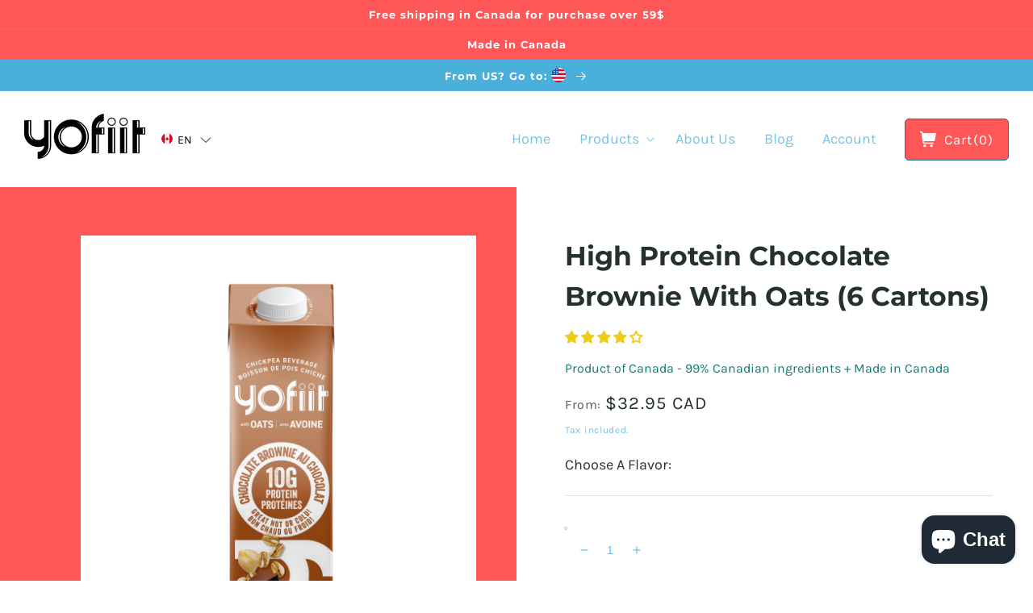

--- FILE ---
content_type: text/css
request_url: https://yofiit.com/cdn/shop/t/1/assets/section-product-recommendations.css?v=71777385006258786071645183534
body_size: -36
content:
.product-recommendations{display:block}.product-recommendations:not(.product-recommendations--loaded){padding:0;margin:0}.product-recommendations__heading{margin:0 0 58px;margin-bottom:3rem;font-weight:600;font-size:32.2px;line-height:150%;text-transform:capitalize;color:#fff}.product-recommendations .grid__item{flex-grow:0;width:25%;padding:0 15px;margin-bottom:40px}.product-recommendations .grid__item .card-wrapper{background:#fff;box-shadow:0 2px 3px #0000000d;border-radius:8px;overflow:hidden;padding:20px 20px 0}.product-recommendations .grid__item .badge{width:188.98px;text-align:center;box-sizing:border-box;box-shadow:0 2px 3px #0000000d;transform:rotate(40.39deg);position:absolute;top:13px;right:-40px;z-index:555;padding:5px 37px;border-radius:0;letter-spacing:0}.product-recommendations .grid__item .badge.subscr{background:#167b75;border:1px solid #11625e;font-size:14px;line-height:150%;letter-spacing:0;color:#fff}.product-recommendations .grid__item .badge.sale{background:#ffd3d3;border:1px solid #FDA2A2;box-sizing:border-box;color:#eb2323;font-weight:500;font-size:18px;line-height:150%;box-shadow:0 2px 3px #0000000d;top:13px;right:-48px;padding:12px 37px}.product-recommendations .grid{margin:0 -15px}.product-recommendations .grid__item .card-wrapper .card__heading{font-family:Karla;font-style:normal;font-weight:400;font-size:16px;line-height:140%;text-transform:capitalize;color:#253030;letter-spacing:0;margin-bottom:0;min-height:45px}.product-recommendations .grid__item .card-wrapper .price{margin-top:3px;margin-bottom:13px}.product-recommendations .grid__item .card-wrapper .price:before{content:"From: ";font-size:15px;line-height:150%;display:inline-block;vertical-align:middle;color:#5f5c53;margin-right:4px}.product-recommendations .grid__item .card-wrapper .price__container{display:inline-block}.product-recommendations .grid__item .price__sale{display:none}.product-recommendations .grid__item .price__sale .price-item--regular{font-size:18px;line-height:150%;text-decoration-line:line-through;color:#5f5c53}.product-recommendations .grid__item .price__sale .price-item--sale{font-size:18px;line-height:150%;color:#eb2323}.product-recommendations .grid__item .price__regular{font-size:18px;line-height:150%;color:#167b75}.product-recommendations .grid__item .with_sale .price__regular{display:none}.product-recommendations .grid__item .with_sale .price__sale{display:block}.product-recommendations .grid__item .card-wrapper .button{display:block;width:100%;text-align:center;color:#167b75;padding:13px 0}.card__heading a:after{display:none}.product-recommendations .grid__item .card-wrapper .button svg{display:inline-block;vertical-align:middle}.product-recommendations .grid__item .card-wrapper .button:hover{color:#fff;background:#167b75}.product-recommendations .grid__item .card-wrapper .button:hover svg path{fill:#fff}@media screen and (max-width: 1023px){.product-recommendations .grid__item{width:50%}}@media screen and (max-width: 450px){.product-recommendations .grid{flex-wrap:wrap}.product-recommendations .grid__item{width:100%;max-width:100%}}
/*# sourceMappingURL=/cdn/shop/t/1/assets/section-product-recommendations.css.map?v=71777385006258786071645183534 */


--- FILE ---
content_type: text/javascript
request_url: https://yofiit.com/cdn/shop/t/1/assets/custom.js?v=156171441021642525421650433495
body_size: -307
content:
$(".close_video_modal").click(function(e){e.preventDefault(),$(".video_popup").hide()}),$(".rich-text .button").click(function(e){e.preventDefault(),$(".video_popup").css("display","flex")}),$(".comments_top .button").click(function(e){e.preventDefault(),$("#comment_form").slideToggle()}),$(".upsell_info .add_to_cart").on("click",function(e){e.preventDefault,$(".product-form__submit").click()}),$(document).ready(function(){$("body").hasClass("template-product")&&($(".product_carousel").slick({slidesToShow:1,slidesToScroll:1,arrows:!1,fade:!0,asNavFor:".product_thumbnails"}),$(".product_thumbnails").slick({slidesToShow:6,slidesToScroll:1,asNavFor:".product_carousel",dots:!1,centerMode:!0,focusOnSelect:!0})),setTimeout(function(){$(".product__title").html().includes("Miylk10")&&$(".rc-radio__subscription").each(function(){var string=$(this).html();string=string.replace("9.81%",""),string=string.replace("15%",""),$(this).html(string)})},1500)});
//# sourceMappingURL=/cdn/shop/t/1/assets/custom.js.map?v=156171441021642525421650433495
